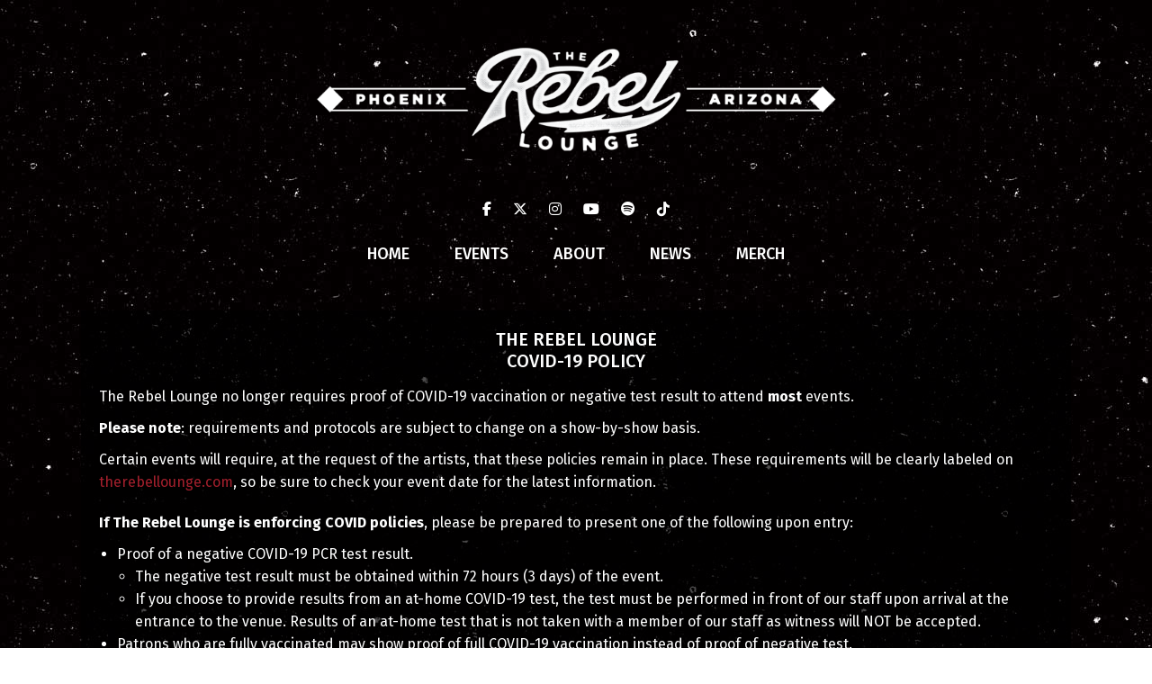

--- FILE ---
content_type: text/css; charset=UTF-8
request_url: https://therebellounge.com/wp-content/themes/html5blank-stable/style.css?ver=1769964388
body_size: 3743
content:
/*
	Theme Name: HTML5 Blank
	Theme URI: http://html5blank.com
	Description: HTML5 Blank WordPress Theme
	Version: 1.4.3
	Author: Todd Motto (@toddmotto)
	Author URI: http://toddmotto.com
	Tags: Blank, HTML5, CSS3

	License: MIT
	License URI: http://opensource.org/licenses/mit-license.php
*/
/*------------------------------------*\
    MAIN
\*------------------------------------*/
/* global box-sizing */
*,
*:after,
*:before {
	-moz-box-sizing: border-box;
	box-sizing: border-box;
	-webkit-font-smoothing: antialiased;
	font-smoothing: antialiased;
	text-rendering: optimizeLegibility;
}
/* html element 62.5% font-size for REM use */
/* .blog-inner-wrap-view, .blog-clearfix, .blogfree-plugin  {
	display: none;
} */
.post-content-text {
	width: 100%;
}
p.has-text-color a {
	display: none;
}
html {
	font-size: 62.5%;
}
body {
	font-family: 'Fira Sans', sans-serif;
	color: #fff;
	font-size: 16px;
	line-height: 25px;
	background-image: url(/wp-content/uploads/2021/07/bg.jpeg);
}
/* clear */
.clear:before,
.clear:after {
	content: ' ';
	display: table;
}
.clear:after {
	clear: both;
}
.clear {
	*zoom: 1;
}
img {
	max-width: 100%;
	vertical-align: bottom;
	height: auto !important;
}
a {
	color: #a31f2c;
	text-decoration: none;
}
a:hover {
	opacity: 0.9;
	transition: 0.3s
}
a:focus {
	outline: 0;
}
a:hover,
a:active {
	outline: 0;
}
input:focus {
	outline: 0;
	border: 1px solid #04A4CC;
}
.clear-b {
	clear: both;
}
h1, h2, h3, h4, h5 {
	font-weight: 500;
}
/* wrapper */
.wrapper {
	max-width: 1100px;
	width: 95%;
	margin: 0 auto;
	position: relative;
}
main .wrapper {
	padding: 20px;
	background-color: rgba(0, 0, 0, 0.7);
}
.blog_post-template-default main .wrapper {
	background: rgba(255, 255, 255, 0.9);
	color: #000;
}
.news .blog-author {
	display: none;
}
h1.the-news-title {
	margin: 2em auto 0;
	text-align: center;
}
.home-event-listings {
	margin-bottom: 50px;
}
.bg-white {
	background-color: #fff;
	color: #000;
	padding: 20px;
}
.mt-50 {
	margin-top: 50px;
}
.mb-50 {
	margin-bottom: 50px;
}
.wp-block-button__link {
	border-radius: 0px;
}
.event-search-container {
	align-self: flex-end;
}
/*------------------------------------*\
    HEADER
\*------------------------------------*/
.header {
	width: 100%;
	clear: both;
	margin-bottom: 50px;
}
.logo {
	width: 100%;
	padding: 20px 0;
	text-align: center;
}
.logo img {
	width: 90%;
	max-width: 600px;
}
.socials {
	width: 100%;
	text-align: center;
	padding-bottom: 25px;
}
.socials a {
	color: #fff;
	margin: 0 10px;
}
.nav {
	width: 100%;
	text-align: center;
}
.nav ul {
	display: inline-block;
	margin: 0;
	padding: 0;
}
.nav ul li {
	float: left;
	position: relative;
	list-style: none;
	margin: 0 25px;
}
.nav ul li a {
	color: #fff;
	text-transform: uppercase;
	font-weight: 500;
	font-size: 18px;
}
.nav ul li a:hover {
	color: #a31f2c;
}
.nav ul li ul {
	display: none;
	position: absolute;
	background-color: rgba(0, 0, 0, 0.9);
	padding: 10px;
	z-index: 9999;
}
.nav ul li:hover ul {
	display: block;
}
.nav ul li ul li {
	margin: 0;
}
/*------------------------------------*\
    HOME 
\*------------------------------------*/
.tns-slider {
	display: block;
	width: 100%;
}
.featured-blog {
	display: block;
	width: 100%;
	height: auto;
}
.psac-post-slider {
	margin-bottom: 30px;
}
.psac-post-slider.psac-design-1 .psac-post-overlay {
	background: rgba(0, 0, 0, 0.7);
	border: 0;
	position: absolute;
	padding: 230px 0px 20px 0;
	left: 0;
	right: 0;
	max-width: 100%;
	margin: 0 auto;
	top: 200px;
	-webkit-transform: translateY(-50%);
	transform: translateY(-50%);
	z-index: 2;
	height: 100%;
}
.psac-post-slider p {
	text-transform: uppercase;
}
.psac-post-slider a.button.events-ticket-button {
	background: #860606;
	border: 1px solid #860606;
	color: #FFFFFF;
	width: 260px;
	padding: 12px;
	line-height: 18px;
	display: block;
	text-decoration: none;
	text-transform: uppercase;
	font-weight: 700;
	font-size: 14px;
	text-align: center;
	margin: 0 auto;
}
.psac-slider-and-carousel .owl-dots .owl-dot.active {
	background: #860606 !important;
}
.psac-post-slider.psac-design-1 {
	margin-bottom: 30px;
}
.psac-slider-and-carousel .owl-dots .owl-dot {
	background: #fff;
}
.home-event-listings #searchform {
	display: none;
}
form.home-search {
	float: right;
	/* margin-top: 60px; */
}
@media all and (max-width:600px) {
	form.home-search {
		margin-top: 60px;
	}
}
form.home-search button {
	background: none;
	border: 0px;
}
form.hive-signup-form input {
	height: 30px;
	border: 0px;
	padding: 0 20px
}
form.hive-signup-form button {
	background-color: #860606;
	color: #fff;
	border: 0px;
	border-radius: 0px;
	height: 30px;
	padding: 0 20px;
	justify-content: center;
}
form.home-search input {
	height: 30px;
	border-radius: 0px;
	border: 0px;
	padding: 0 20px;
	width: 260px;
}
form.home-search i.fa.fa-search {
	color: #fff;
}
.second-calendar #searchform {
	display: none;
}
/*------------------------------------*\
    BLOG POSTS
\*------------------------------------*/
.grid-blog-thumb img {
	object-fit: contain;
}
.blog-col-1 .blog-inner-wrap-view, .blog-col-0 .blog-inner-wrap-view {
	border-bottom: 0px;
}
.blog-inner-wrap-view {
	background-color: #fff;
	color: #000;
	padding: 20px;
}
a.blog-more-link {
	background-color: #860606;
}
/*------------------------------------*\
    FOOTER
\*------------------------------------*/
.footer {
	width: 100%;
	padding: 40px 0;
	background-color: #000;
	border-top: 1px solid #979797;
	margin-top: 50px;
}
#gallery-1 img {
	border: 0px !important;
	max-width: 145px;
	vertical-align: middle !important;
	width: 100%;
	margin-top: 30px !important;
}
#gallery-1 {
	max-width: 750px;
}
#gallery-1 .gallery-item {
	width: 24% !important;
	margin: 0px 4%;
}
/*------------------------------------*\
	TYPOGRAPHY
\*------------------------------------*/
@font-face {
	font-family: 'Font-Name';
	src: url('fonts/font-name.eot');
	src: url('fonts/font-name.eot?#iefix') format('embedded-opentype'),
		url('fonts/font-name.woff') format('woff'),
		url('fonts/font-name.ttf') format('truetype'),
		url('fonts/font-name.svg#font-name') format('svg');
	font-weight: normal;
	font-style: normal;
}
/*------------------------------------*\
    RESPONSIVE
\*------------------------------------*/
@media only screen and (max-width:1050px) {
	#seetickets .list-view-item .list-view-details {
		height: 17em !important;
	}
}
@media only screen and (max-width:1000px) {
	#seetickets .list-view-item {
		width: 47% !important;
	}
}
@media only screen and (max-width:768px) {
	#seetickets table.calendar .calendar-event {
		background-color: #fff;
		color: #000;
	}
	.wp-block-spacer {
		display: none;
	}
}
@media only screen and (max-width:675px) {
	#seetickets .list-view-item .list-view-details {
		height: 19em !important;
	}
}
@media only screen and (max-width:640px) {
	.bdp-post-image-bg {
		margin-bottom: 15px;
	}
	.bdp-column, .bdp-columns {
		padding-right: 0px !important;
	}
}
@media only screen and (max-width:600px) {
	.wp-block-media-text .wp-block-media-text__content {
		padding: 0;
	}
}
@media only screen and (max-width:599px) {
	form.home-search {
		float: left;
	}
}
@media only screen and (max-width:500px) {
	#seetickets .list-view-item {
		width: 100% !important;
		margin: 20px 0 !important;
	}
	#seetickets .list-view-item .list-view-details {
		height: auto !important;
	}
	h2.calendar-link {
		display: none !important;
	}
}
@media only screen and (min-width:1024px) {}
@media only screen and (min-width:1140px) {}
@media only screen and (min-width:1280px) {}
@media only screen and (-webkit-min-device-pixel-ratio:1.5),
only screen and (min-resolution:144dpi) {}
/*------------------------------------*\
    MISC
\*------------------------------------*/
::selection {
	background: #a31f2c;
	color: #FFF;
	text-shadow: none;
}
::-webkit-selection {
	background: #a31f2c;
	color: #FFF;
	text-shadow: none;
}
::-moz-selection {
	background: #a31f2c;
	color: #FFF;
	text-shadow: none;
}
/*------------------------------------*\
    WORDPRESS CORE
\*------------------------------------*/
.alignnone {
	margin: 5px 20px 20px 0;
}
.aligncenter,
div.aligncenter {
	display: block;
	margin: 5px auto 5px auto;
}
.alignright {
	float: right;
	margin: 5px 0 20px 20px;
}
.alignleft {
	float: left;
	margin: 5px 20px 20px 0;
}
a img.alignright {
	float: right;
	margin: 5px 0 20px 20px;
}
a img.alignnone {
	margin: 5px 20px 20px 0;
}
a img.alignleft {
	float: left;
	margin: 5px 20px 20px 0;
}
a img.aligncenter {
	display: block;
	margin-left: auto;
	margin-right: auto;
}
.wp-caption {
	background: #FFF;
	border: 1px solid #F0F0F0;
	max-width: 96%;
	padding: 5px 3px 10px;
	text-align: center;
}
.wp-caption.alignnone {
	margin: 5px 20px 20px 0;
}
.wp-caption.alignleft {
	margin: 5px 20px 20px 0;
}
.wp-caption.alignright {
	margin: 5px 0 20px 20px;
}
.wp-caption img {
	border: 0 none;
	height: auto;
	margin: 0;
	max-width: 98.5%;
	padding: 0;
	width: auto;
}
.wp-caption .wp-caption-text,
.gallery-caption {
	font-size: 11px;
	line-height: 17px;
	margin: 0;
	padding: 0 4px 5px;
}
.sticky {}
.bypostauthor {}
/*------------------------------------*\
    PRINT
\*------------------------------------*/
@media print {
	* {
		background: transparent !important;
		color: #000 !important;
		box-shadow: none !important;
		text-shadow: none !important;
	}
	a,
	a:visited {
		text-decoration: underline;
	}
	a[href]:after {
		content: " (" attr(href) ")";
	}
	abbr[title]:after {
		content: " (" attr(title) ")";
	}
	.ir a:after,
	a[href^="javascript:"]:after,
	a[href^="#"]:after {
		content: "";
	}
	pre, blockquote {
		border: 1px solid #999;
		page-break-inside: avoid;
	}
	thead {
		display: table-header-group;
	}
	tr, img {
		page-break-inside: avoid;
	}
	img {
		max-width: 100% !important;
	}
	@page {
		margin: 0.5cm;
	}
	p,
	h2,
	h3 {
		orphans: 3;
		widows: 3;
	}
	h2,
	h3 {
		page-break-after: avoid;
	}
}
#seetickets form#searchform:nth-child(2) {
	display: none;
}
#seetickets .calendar-event a {
	color: white;
}
#seetickets .calendar-event a.event_button {
	display: flex;
	justify-content: center;
}
.footerlogo {
	margin-left: auto;
	margin-right: auto;
	width: 70%;
	display: block;
}
.footerlogo:hover {
	opacity: .7;
}
.footerwrap {
	background: #000;
	padding: 55px;
}
.contained {
	max-width: 700px;
}
.footertext {
	color: #fff;
	text-align: center;
	font-size: 16px;
}
.nav ul {
	margin-left: auto;
	margin-right: auto;
}
/*featured event*/
.home h1.page-title {
	display: none;
}
.featured-event {
	margin: 0 auto;
	text-align: center;
	max-width: 1440px;
	width: 100%;
	height: 550px;
	overflow: hidden;
	background: none;
}
.tns-hero {
	margin: 0;
	padding: 0;
	max-height: 500px;
	text-transform: uppercase;
	font-weight: 700;
	display: flex;
	flex-wrap: wrap;
	flex-direction: column;
	justify-content: center;
	align-items: center;
	background-color: #000;
}
.featured-event-item {
	position: relative;
}
.featured-event-image {
	margin: 0 auto;
	text-align: center;
	max-width: 100%;
	max-height: 100%;
	width: 100%;
	height: 100%;
	overflow: hidden;
	z-index: 0;
	opacity: 0.7;
	display: block;
}
.featured-event img {
	display: block;
	object-fit: cover;
	max-width: inherit;
	max-height: inherit;
	width: 100%;
	height: 100%;
}
.slider-flex {
	display: flex;
	flex-wrap: nowrap;
	flex-direction: column;
	justify-content: center;
	align-items: center;
	z-index: 100;
	position: absolute;
	top: 100px;
	left: 0;
	width: 100%;
	bottom: 0;
	height: 100%;
	transition: .3s all;
}
.featured-event-overlay {
	align-self: center;
	justify-self: center;
	margin: 0 auto;
	text-align: center;
	z-index: 1;
	color: #FFF;
	text-transform: uppercase;
	height: auto;
	font-size: 21px;
	font-weight: 700;
}
.featured-event-overlay h2 {
	font-size: 40px;
	line-height: 1.1;
	margin-bottom: 0;
}
.featured-event-date,
.featured-event-venue {
	display: inline-block;
	margin: 10px 0 0 0;
	font-size: 21px;
}
.featured-event-link.ticket-price {
	margin-top: 40px;
	font-size: 18px;
}
a.featured-event-tickets {
	padding: 10px 40px;
	background-color: #860606;
	color: #FFF;
	text-shadow: none;
}
a.featured-event-tickets:hover {
	opacity: 0.75;
}
/* slider buttons */
.tns-nav {
	width: inherit;
	margin: 0 auto;
	text-align: center;
	position: relative;
}
.tns-outer [aria-controls],
.tns-outer [data-action] {
	background-color: rgba(255, 255, 255, 0.8);
	cursor: pointer;
	width: 15px;
	height: 15px;
	border-radius: 9999px;
	border: 0;
	margin: 10px 5px 0;
	padding: 0;
	transition: 0.3s all;
}
.tns-nav button.tns-nav-active,
.tns-nav button:hover,
.tns-nav button:focus {
	background-color: #860606;
	transition: 0.3s all;
}
.tns-outer {
	position: relative;
}
.tns-outer .tns-controls [aria-controls],
.tns-outer button[data-controls] {
	border: 0;
	padding: 1%;
	background-color: rgba(255, 255, 255, 0.8);
	color: #0B1C2D;
	font-size: 1em;
	position: absolute;
	top: 42%;
	z-index: 1;
	border-radius: 3px;
	box-shadow: 0 0 3px #000;
	margin: auto;
	width: auto;
	height: auto;
}
.tns-outer button[data-controls]:hover {
	background-color: #0B1C2D !important;
	color: #FFF;
}
.tns-outer button[data-controls="prev"] {
	left: 0;
}
.tns-outer button[data-controls="next"] {
	right: 0;
}
/* Search */
.search-results main {
	max-width: 1100px;
	margin: 0 auto;
}
.search-results .event-card {
	padding: 24px;
}
.search-results .events-ticket-button {
	background-color: #860606;
	color: #FFFFFF;
	padding: 8px 22px;
	border-radius: 5px;
	text-transform: uppercase;
	text-decoration: none;
}
/* Slider */
.see-slider {
	height: 400px;
}
.slider-event-title {
	line-height: 1;
}
.slider-event-title a {
	color: #FFF;
}
.swiper-pagination-bullet {
	background-color: #fff !important;
}
.swiper-pagination-bullet-active {
	background-color: #860606 !important;
}
@media screen and (max-width: 768px) {
	.slider-event-title {
		font-size: 24px;
	}
}
form.hive-signup-form {
	display: flex !important;
	justify-content: start;
}
.the-search {
	display: flex;
	flex-direction: row;
	justify-content: end;
}
.the-search form.display-flex {
	display: flex !important;
	justify-content: right;
	max-width: 70%;
}
.the-search input[name=seetickets-search] {
	border-radius: 2px;
	color: #000;
	border: 1px solid #dde2e5;
	line-height: 2rem;
	padding-left: 1rem;
	margin-right: 0 !important;
	width: 100%;
}
.the-search button.seetickets-search {
	background-color: #860606;
	color: #fff;
	justify-content: center !important;
	border-radius: 2px;
}
.the-search button.seetickets-search .ml-1r:before {
	display: inline-block;
	content: '\f002';
	font-family: 'FontAwesome';
	color: #FFF;
	margin-right: 1rem;
}
.the-search button.seetickets-search .ml-1r {
	margin-left: 0 !important;
}
.the-search button .dashicons {
	display: none;
}
.the-search-results .seetickets-list-events.grid-container:empty,
.hide-if-search-results-visible {
	display: none;
}
.the-search-results .seetickets-list-events.grid-container:not(:empty),
.hide-if-search-results-visible {
	display: block;
}
/* Listings */
#list-view-event {
	display: none;
}
/* .single-seetickets-event .seetickets-list-events {
	width: 100% !important;
	margin: 0 auto;
	justify-content: center;
} */
.seetickets-list-events.grid-container {
	justify-content: space-between;
}
.seetickets-list-events .genre, .seetickets-list-events .venue, .seetickets-list-events .headliners, .seetickets-list-events .supporting-talent {
	display: none;
}
.seetickets-list-event-container.mdc-card {
	max-width: 31% !important;
	width: 100% !important;
	margin: 2% auto;
	background: #FFF;
	color: #000;
	border-radius: 2px;
	transition: .3s ease max-width;
}
.seetickets-list-event-container.mdc-card a {
	color: #000;
}
.seetickets-list-event-content-container.ml-2r {
	margin-left: 0 !important;
}
.seetickets-list-event-content-container {
	display: flex;
}
:not(.single-seetickets-event) .buy-and-share-block {
	display: flex;
	flex-direction: column;
	text-align: center;
}
.single-seetickets-event .buy-and-share-block {
	bottom: auto;
	position: relative !important;
}
.seetickets-social-media-container {
	display: none !important;
}
.seetickets-list-view-event-image-container {
	max-width: calc(100% - 25px) !important;
	width: 100% !important;
	border-radius: 2px;
	aspect-ratio: 1/1;
}
.seetickets-list-view-event-image {
	width: 100% !important;
	border-radius: 2px;
	aspect-ratio: 1/1;
}
.event-info-block p.subtitle {
	line-height: 1.2 !important;
}
.seetickets-load-more-btn {
	border-radius: 2px;
	padding: 12px 20px;
	margin-top: 20px;
}
.event-info-block .bold {
	font-weight: 400;
}
.event-info-block .mb-12 {
	margin-bottom: 0 !important;
}
.supporting-talent, .title {
	line-height: 1.2;
	font-size: 14px;
}
.supporting-talent {
	margin: 4px 0 8px !important;
}
/* Calendar */
.seetickets-calendar-container {
	display: block !important;
}
.list-view-events.with-calendar {
	display: none !important;
}
.seetickets-calendar-year-month-container, .seetickets-calendar th, .seetickets-calendar td .date-number, .seetickets-calendar-year-month-container p {
	color: #fff !important;
}
.seetickets-calendar td {
	background-color: transparent !important;
	border: solid 1px #757575 !important;
}
.seetickets-calendar td.today {
	border: 3px solid #860606 !important;
	border-radius: 2px;
}
.seetickets-calendar-event-container {
	background-color: transparent !important;
	border: none !important;
	padding: 0;
}
.seetickets-calendar-event-container p,
.calendar-body, .seetickets-calendar-event-title a {
	color: #fff;
}
.calendar-body p.subtitle {
	display: none;
}
.seetickets-calendar-event-picture {
	width: 100%;
	height: auto;
}
.seetickets-calendar-event-container .title a {
	font-size: 16px;
}
.seetickets-calendar-event-container .supporting_talent {
	font-size: 12px;
}
.seetickets-calendar .doortime-showtime {
	margin: 0;
}
.seetickets-calendar-event-date {
	display: flex;
	flex-direction: column-reverse;
	margin: 1rem 0;
}
.seetickets-calendar-event-date p {
	color: #fff !important;
	font-size: 12px !important;
	margin: 0 !important;
	line-height: 1.5 !important;
}
div.seetickets-buy-btn {
	opacity: 1;
	transition: .3s ease opacity;
}
div.seetickets-buy-btn:hover,
div.seetickets-buy-btn:focus {
	opacity: .8;
	transition: .3s ease opacity;
}
@media only screen and (max-width:900px) {
	.seetickets-calendar-container {
		display: none !important;
	}
	.list-view-events.with-calendar {
		display: block !important;
	}
}
@media only screen and (max-width:768px) {
	.seetickets-list-event-container.mdc-card {
		max-width: 48% !important;
		transition: .3s ease max-width;
	}
}
@media only screen and (max-width:599px) {
	.seetickets-list-event-container.mdc-card {
		max-width: 98% !important;
		transition: .3s ease max-width;
	}
}

--- FILE ---
content_type: application/javascript; charset=UTF-8
request_url: https://therebellounge.com/wp-content/themes/html5blank-stable/js/scripts.js?ver=1769964388
body_size: -217
content:
( function( $, root, undefined )
{
	$( function()
	{
		'use strict';

		if ( $( 'body' ).hasClass( 'home' ) )
		{
			const sliderEvents = tns(
			{
				container: '.tns-hero',
				items: 1,
				slideBy: 1,
				mouseDrag: true,
				swipeAngle: false,
				speed: 1000,
				loop: true,
				nav: true,
				navPosition: 'bottom',
				autoplay: true,
				autoplayButtonOutput: false,
				controls: true,
				controlsText: [ '<i class="fas fa-chevron-left"></i>', '<i class="fas fa-chevron-right"></i>' ],
			} );

			if ( $( '.the-search-results > #list-view-events > .seetickets-list-events' ).children().length > 0 )
			{

				$( '.wp-block-group.hide-if-search-results-visible' ).hide().css( 'display', 'none!important;' );
			}
		}

	} );
} )( jQuery, this );